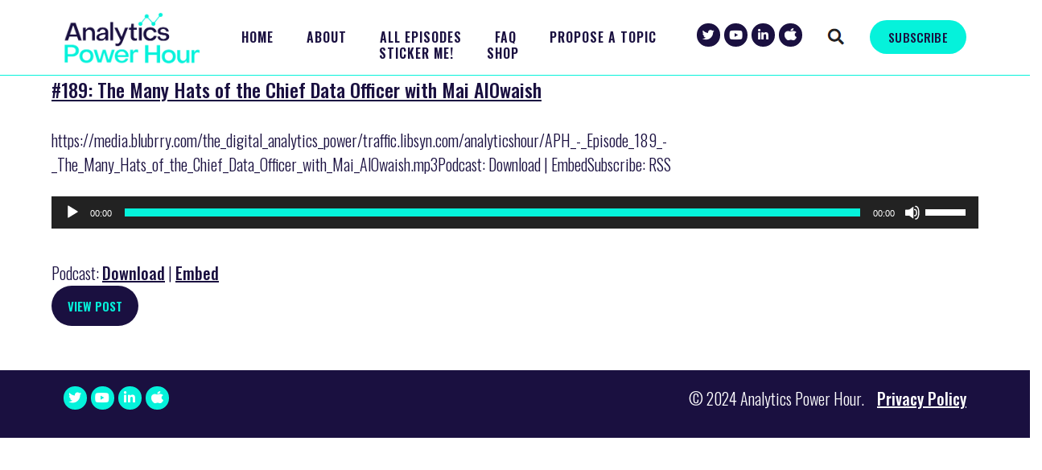

--- FILE ---
content_type: text/html; charset=UTF-8
request_url: https://analyticshour.io/guests/mai-alowaish/
body_size: 11769
content:
<!DOCTYPE html>
<html lang="en">
<head>
    
	<meta charset="UTF-8" />
	<title>Mai AlOwaish Archives - The Analytics Power Hour: Data and Analytics Podcast</title>

<!-- Mobile Specific Meta -->
	<meta name="viewport" content="width=device-width, initial-scale=1.0, minimum-scale=1.0">    

<!--Tells Search Engines Not to Follow Search Page-->	
	
<!--Links--> 
	<link rel="stylesheet" href="https://analyticshour.io/wp-content/themes/aspireid/style.css">	
	<link rel="pingback" href="https://analyticshour.io/xmlrpc.php" />
	  
  
<!-- JavaScript -->
    <script src="https://ajax.googleapis.com/ajax/libs/jquery/3.3.1/jquery.min.js"></script> 
<!-- Fonts -->
<link rel="preconnect" href="https://fonts.gstatic.com">
<link href="https://fonts.googleapis.com/css2?family=Oswald:wght@500&display=swap" rel="stylesheet">
	
<!--Enables Plugins-->
<meta name='robots' content='index, follow, max-image-preview:large, max-snippet:-1, max-video-preview:-1' />

<!-- Google Tag Manager for WordPress by gtm4wp.com -->
<script data-cfasync="false" data-pagespeed-no-defer>
	var gtm4wp_datalayer_name = "dataLayer";
	var dataLayer = dataLayer || [];
</script>
<!-- End Google Tag Manager for WordPress by gtm4wp.com -->
<!-- Social Warfare v4.5.6 https://warfareplugins.com - BEGINNING OF OUTPUT -->
<style>
	@font-face {
		font-family: "sw-icon-font";
		src:url("https://analyticshour.io/wp-content/plugins/social-warfare/assets/fonts/sw-icon-font.eot?ver=4.5.6");
		src:url("https://analyticshour.io/wp-content/plugins/social-warfare/assets/fonts/sw-icon-font.eot?ver=4.5.6#iefix") format("embedded-opentype"),
		url("https://analyticshour.io/wp-content/plugins/social-warfare/assets/fonts/sw-icon-font.woff?ver=4.5.6") format("woff"),
		url("https://analyticshour.io/wp-content/plugins/social-warfare/assets/fonts/sw-icon-font.ttf?ver=4.5.6") format("truetype"),
		url("https://analyticshour.io/wp-content/plugins/social-warfare/assets/fonts/sw-icon-font.svg?ver=4.5.6#1445203416") format("svg");
		font-weight: normal;
		font-style: normal;
		font-display:block;
	}
</style>
<!-- Social Warfare v4.5.6 https://warfareplugins.com - END OF OUTPUT -->


	<!-- This site is optimized with the Yoast SEO plugin v26.6 - https://yoast.com/wordpress/plugins/seo/ -->
	<link rel="canonical" href="https://analyticshour.io/guests/mai-alowaish/" />
	<meta property="og:locale" content="en_US" />
	<meta property="og:type" content="article" />
	<meta property="og:title" content="Mai AlOwaish Archives - The Analytics Power Hour: Data and Analytics Podcast" />
	<meta property="og:url" content="https://analyticshour.io/guests/mai-alowaish/" />
	<meta property="og:site_name" content="The Analytics Power Hour: Data and Analytics Podcast" />
	<meta name="twitter:card" content="summary_large_image" />
	<meta name="twitter:site" content="@analyticshour" />
	<script type="application/ld+json" class="yoast-schema-graph">{"@context":"https://schema.org","@graph":[{"@type":"CollectionPage","@id":"https://analyticshour.io/guests/mai-alowaish/","url":"https://analyticshour.io/guests/mai-alowaish/","name":"Mai AlOwaish Archives - The Analytics Power Hour: Data and Analytics Podcast","isPartOf":{"@id":"https://analyticshour.io/#website"},"primaryImageOfPage":{"@id":"https://analyticshour.io/guests/mai-alowaish/#primaryimage"},"image":{"@id":"https://analyticshour.io/guests/mai-alowaish/#primaryimage"},"thumbnailUrl":"https://analyticshour.io/wp-content/uploads/2022/03/clem-onojeghuo-vU2MmvDCmUo-unsplash-1.jpg","breadcrumb":{"@id":"https://analyticshour.io/guests/mai-alowaish/#breadcrumb"},"inLanguage":"en-US"},{"@type":"ImageObject","inLanguage":"en-US","@id":"https://analyticshour.io/guests/mai-alowaish/#primaryimage","url":"https://analyticshour.io/wp-content/uploads/2022/03/clem-onojeghuo-vU2MmvDCmUo-unsplash-1.jpg","contentUrl":"https://analyticshour.io/wp-content/uploads/2022/03/clem-onojeghuo-vU2MmvDCmUo-unsplash-1.jpg","width":1080,"height":720},{"@type":"BreadcrumbList","@id":"https://analyticshour.io/guests/mai-alowaish/#breadcrumb","itemListElement":[{"@type":"ListItem","position":1,"name":"Home","item":"https://analyticshour.io/"},{"@type":"ListItem","position":2,"name":"Mai AlOwaish"}]},{"@type":"WebSite","@id":"https://analyticshour.io/#website","url":"https://analyticshour.io/","name":"The Analytics Power Hour: Data and Analytics Podcast","description":"Five awesome people, an occasional guest, and drinks all around tackling the hottest digital analytics topics of the day.","publisher":{"@id":"https://analyticshour.io/#organization"},"potentialAction":[{"@type":"SearchAction","target":{"@type":"EntryPoint","urlTemplate":"https://analyticshour.io/?s={search_term_string}"},"query-input":{"@type":"PropertyValueSpecification","valueRequired":true,"valueName":"search_term_string"}}],"inLanguage":"en-US"},{"@type":"Organization","@id":"https://analyticshour.io/#organization","name":"Digital Analytics Power Hour","url":"https://analyticshour.io/","logo":{"@type":"ImageObject","inLanguage":"en-US","@id":"https://analyticshour.io/#/schema/logo/image/","url":"https://analyticshour.io/wp-content/uploads/2021/07/cropped-Analytics-Power-Hour-2021-Logo.png","contentUrl":"https://analyticshour.io/wp-content/uploads/2021/07/cropped-Analytics-Power-Hour-2021-Logo.png","width":512,"height":512,"caption":"Digital Analytics Power Hour"},"image":{"@id":"https://analyticshour.io/#/schema/logo/image/"},"sameAs":["https://x.com/analyticshour","https://www.linkedin.com/company/analyticshour/"]}]}</script>
	<!-- / Yoast SEO plugin. -->


<link rel='dns-prefetch' href='//fonts.googleapis.com' />
<link rel='dns-prefetch' href='//maxcdn.bootstrapcdn.com' />
<style id='wp-img-auto-sizes-contain-inline-css' type='text/css'>
img:is([sizes=auto i],[sizes^="auto," i]){contain-intrinsic-size:3000px 1500px}
/*# sourceURL=wp-img-auto-sizes-contain-inline-css */
</style>
<link rel='stylesheet' id='wp-block-library-css' href='https://analyticshour.io/wp-includes/css/dist/block-library/style.min.css?ver=36d1cf7b7e43f709c05019c31364e05d' type='text/css' media='all' />
<style id='global-styles-inline-css' type='text/css'>
:root{--wp--preset--aspect-ratio--square: 1;--wp--preset--aspect-ratio--4-3: 4/3;--wp--preset--aspect-ratio--3-4: 3/4;--wp--preset--aspect-ratio--3-2: 3/2;--wp--preset--aspect-ratio--2-3: 2/3;--wp--preset--aspect-ratio--16-9: 16/9;--wp--preset--aspect-ratio--9-16: 9/16;--wp--preset--color--black: #000000;--wp--preset--color--cyan-bluish-gray: #abb8c3;--wp--preset--color--white: #ffffff;--wp--preset--color--pale-pink: #f78da7;--wp--preset--color--vivid-red: #cf2e2e;--wp--preset--color--luminous-vivid-orange: #ff6900;--wp--preset--color--luminous-vivid-amber: #fcb900;--wp--preset--color--light-green-cyan: #7bdcb5;--wp--preset--color--vivid-green-cyan: #00d084;--wp--preset--color--pale-cyan-blue: #8ed1fc;--wp--preset--color--vivid-cyan-blue: #0693e3;--wp--preset--color--vivid-purple: #9b51e0;--wp--preset--gradient--vivid-cyan-blue-to-vivid-purple: linear-gradient(135deg,rgb(6,147,227) 0%,rgb(155,81,224) 100%);--wp--preset--gradient--light-green-cyan-to-vivid-green-cyan: linear-gradient(135deg,rgb(122,220,180) 0%,rgb(0,208,130) 100%);--wp--preset--gradient--luminous-vivid-amber-to-luminous-vivid-orange: linear-gradient(135deg,rgb(252,185,0) 0%,rgb(255,105,0) 100%);--wp--preset--gradient--luminous-vivid-orange-to-vivid-red: linear-gradient(135deg,rgb(255,105,0) 0%,rgb(207,46,46) 100%);--wp--preset--gradient--very-light-gray-to-cyan-bluish-gray: linear-gradient(135deg,rgb(238,238,238) 0%,rgb(169,184,195) 100%);--wp--preset--gradient--cool-to-warm-spectrum: linear-gradient(135deg,rgb(74,234,220) 0%,rgb(151,120,209) 20%,rgb(207,42,186) 40%,rgb(238,44,130) 60%,rgb(251,105,98) 80%,rgb(254,248,76) 100%);--wp--preset--gradient--blush-light-purple: linear-gradient(135deg,rgb(255,206,236) 0%,rgb(152,150,240) 100%);--wp--preset--gradient--blush-bordeaux: linear-gradient(135deg,rgb(254,205,165) 0%,rgb(254,45,45) 50%,rgb(107,0,62) 100%);--wp--preset--gradient--luminous-dusk: linear-gradient(135deg,rgb(255,203,112) 0%,rgb(199,81,192) 50%,rgb(65,88,208) 100%);--wp--preset--gradient--pale-ocean: linear-gradient(135deg,rgb(255,245,203) 0%,rgb(182,227,212) 50%,rgb(51,167,181) 100%);--wp--preset--gradient--electric-grass: linear-gradient(135deg,rgb(202,248,128) 0%,rgb(113,206,126) 100%);--wp--preset--gradient--midnight: linear-gradient(135deg,rgb(2,3,129) 0%,rgb(40,116,252) 100%);--wp--preset--font-size--small: 13px;--wp--preset--font-size--medium: 20px;--wp--preset--font-size--large: 36px;--wp--preset--font-size--x-large: 42px;--wp--preset--spacing--20: 0.44rem;--wp--preset--spacing--30: 0.67rem;--wp--preset--spacing--40: 1rem;--wp--preset--spacing--50: 1.5rem;--wp--preset--spacing--60: 2.25rem;--wp--preset--spacing--70: 3.38rem;--wp--preset--spacing--80: 5.06rem;--wp--preset--shadow--natural: 6px 6px 9px rgba(0, 0, 0, 0.2);--wp--preset--shadow--deep: 12px 12px 50px rgba(0, 0, 0, 0.4);--wp--preset--shadow--sharp: 6px 6px 0px rgba(0, 0, 0, 0.2);--wp--preset--shadow--outlined: 6px 6px 0px -3px rgb(255, 255, 255), 6px 6px rgb(0, 0, 0);--wp--preset--shadow--crisp: 6px 6px 0px rgb(0, 0, 0);}:where(.is-layout-flex){gap: 0.5em;}:where(.is-layout-grid){gap: 0.5em;}body .is-layout-flex{display: flex;}.is-layout-flex{flex-wrap: wrap;align-items: center;}.is-layout-flex > :is(*, div){margin: 0;}body .is-layout-grid{display: grid;}.is-layout-grid > :is(*, div){margin: 0;}:where(.wp-block-columns.is-layout-flex){gap: 2em;}:where(.wp-block-columns.is-layout-grid){gap: 2em;}:where(.wp-block-post-template.is-layout-flex){gap: 1.25em;}:where(.wp-block-post-template.is-layout-grid){gap: 1.25em;}.has-black-color{color: var(--wp--preset--color--black) !important;}.has-cyan-bluish-gray-color{color: var(--wp--preset--color--cyan-bluish-gray) !important;}.has-white-color{color: var(--wp--preset--color--white) !important;}.has-pale-pink-color{color: var(--wp--preset--color--pale-pink) !important;}.has-vivid-red-color{color: var(--wp--preset--color--vivid-red) !important;}.has-luminous-vivid-orange-color{color: var(--wp--preset--color--luminous-vivid-orange) !important;}.has-luminous-vivid-amber-color{color: var(--wp--preset--color--luminous-vivid-amber) !important;}.has-light-green-cyan-color{color: var(--wp--preset--color--light-green-cyan) !important;}.has-vivid-green-cyan-color{color: var(--wp--preset--color--vivid-green-cyan) !important;}.has-pale-cyan-blue-color{color: var(--wp--preset--color--pale-cyan-blue) !important;}.has-vivid-cyan-blue-color{color: var(--wp--preset--color--vivid-cyan-blue) !important;}.has-vivid-purple-color{color: var(--wp--preset--color--vivid-purple) !important;}.has-black-background-color{background-color: var(--wp--preset--color--black) !important;}.has-cyan-bluish-gray-background-color{background-color: var(--wp--preset--color--cyan-bluish-gray) !important;}.has-white-background-color{background-color: var(--wp--preset--color--white) !important;}.has-pale-pink-background-color{background-color: var(--wp--preset--color--pale-pink) !important;}.has-vivid-red-background-color{background-color: var(--wp--preset--color--vivid-red) !important;}.has-luminous-vivid-orange-background-color{background-color: var(--wp--preset--color--luminous-vivid-orange) !important;}.has-luminous-vivid-amber-background-color{background-color: var(--wp--preset--color--luminous-vivid-amber) !important;}.has-light-green-cyan-background-color{background-color: var(--wp--preset--color--light-green-cyan) !important;}.has-vivid-green-cyan-background-color{background-color: var(--wp--preset--color--vivid-green-cyan) !important;}.has-pale-cyan-blue-background-color{background-color: var(--wp--preset--color--pale-cyan-blue) !important;}.has-vivid-cyan-blue-background-color{background-color: var(--wp--preset--color--vivid-cyan-blue) !important;}.has-vivid-purple-background-color{background-color: var(--wp--preset--color--vivid-purple) !important;}.has-black-border-color{border-color: var(--wp--preset--color--black) !important;}.has-cyan-bluish-gray-border-color{border-color: var(--wp--preset--color--cyan-bluish-gray) !important;}.has-white-border-color{border-color: var(--wp--preset--color--white) !important;}.has-pale-pink-border-color{border-color: var(--wp--preset--color--pale-pink) !important;}.has-vivid-red-border-color{border-color: var(--wp--preset--color--vivid-red) !important;}.has-luminous-vivid-orange-border-color{border-color: var(--wp--preset--color--luminous-vivid-orange) !important;}.has-luminous-vivid-amber-border-color{border-color: var(--wp--preset--color--luminous-vivid-amber) !important;}.has-light-green-cyan-border-color{border-color: var(--wp--preset--color--light-green-cyan) !important;}.has-vivid-green-cyan-border-color{border-color: var(--wp--preset--color--vivid-green-cyan) !important;}.has-pale-cyan-blue-border-color{border-color: var(--wp--preset--color--pale-cyan-blue) !important;}.has-vivid-cyan-blue-border-color{border-color: var(--wp--preset--color--vivid-cyan-blue) !important;}.has-vivid-purple-border-color{border-color: var(--wp--preset--color--vivid-purple) !important;}.has-vivid-cyan-blue-to-vivid-purple-gradient-background{background: var(--wp--preset--gradient--vivid-cyan-blue-to-vivid-purple) !important;}.has-light-green-cyan-to-vivid-green-cyan-gradient-background{background: var(--wp--preset--gradient--light-green-cyan-to-vivid-green-cyan) !important;}.has-luminous-vivid-amber-to-luminous-vivid-orange-gradient-background{background: var(--wp--preset--gradient--luminous-vivid-amber-to-luminous-vivid-orange) !important;}.has-luminous-vivid-orange-to-vivid-red-gradient-background{background: var(--wp--preset--gradient--luminous-vivid-orange-to-vivid-red) !important;}.has-very-light-gray-to-cyan-bluish-gray-gradient-background{background: var(--wp--preset--gradient--very-light-gray-to-cyan-bluish-gray) !important;}.has-cool-to-warm-spectrum-gradient-background{background: var(--wp--preset--gradient--cool-to-warm-spectrum) !important;}.has-blush-light-purple-gradient-background{background: var(--wp--preset--gradient--blush-light-purple) !important;}.has-blush-bordeaux-gradient-background{background: var(--wp--preset--gradient--blush-bordeaux) !important;}.has-luminous-dusk-gradient-background{background: var(--wp--preset--gradient--luminous-dusk) !important;}.has-pale-ocean-gradient-background{background: var(--wp--preset--gradient--pale-ocean) !important;}.has-electric-grass-gradient-background{background: var(--wp--preset--gradient--electric-grass) !important;}.has-midnight-gradient-background{background: var(--wp--preset--gradient--midnight) !important;}.has-small-font-size{font-size: var(--wp--preset--font-size--small) !important;}.has-medium-font-size{font-size: var(--wp--preset--font-size--medium) !important;}.has-large-font-size{font-size: var(--wp--preset--font-size--large) !important;}.has-x-large-font-size{font-size: var(--wp--preset--font-size--x-large) !important;}
/*# sourceURL=global-styles-inline-css */
</style>

<style id='classic-theme-styles-inline-css' type='text/css'>
/*! This file is auto-generated */
.wp-block-button__link{color:#fff;background-color:#32373c;border-radius:9999px;box-shadow:none;text-decoration:none;padding:calc(.667em + 2px) calc(1.333em + 2px);font-size:1.125em}.wp-block-file__button{background:#32373c;color:#fff;text-decoration:none}
/*# sourceURL=/wp-includes/css/classic-themes.min.css */
</style>
<link rel='stylesheet' id='search-filter-plugin-styles-css' href='https://analyticshour.io/wp-content/plugins/search-filter-pro/public/assets/css/search-filter.min.css?ver=2.5.21' type='text/css' media='all' />
<link rel='stylesheet' id='social_warfare-css' href='https://analyticshour.io/wp-content/plugins/social-warfare/assets/css/style.min.css?ver=4.5.6' type='text/css' media='all' />
<link rel='stylesheet' id='js_composer_front-css' href='https://analyticshour.io/wp-content/plugins/js_composer/assets/css/js_composer.min.css?ver=8.7.2' type='text/css' media='all' />
<link rel='stylesheet' id='custom-layouts-styles-css' href='https://analyticshour.io/wp-content/uploads/custom-layouts/style.css?ver=50' type='text/css' media='all' />
<link rel='stylesheet' id='google-fonts-css' href='//fonts.googleapis.com/css?family=Oswald:100,200,300,400,500,600,700,800,900&#038;subset=latin' type='text/css' media='all' />
<link rel='stylesheet' id='font-awesome-css' href='https://maxcdn.bootstrapcdn.com/font-awesome/4.7.0/css/font-awesome.min.css?ver=4.7.0' type='text/css' media='all' />
<link rel='stylesheet' id='smart-sections-css' href='https://analyticshour.io/wp-content/plugins/visucom-smart-sections/assets/css/style.css?ver=1.6.8' type='text/css' media='all' />
<script type="text/javascript" src="https://analyticshour.io/wp-includes/js/jquery/jquery.min.js?ver=3.7.1" id="jquery-core-js"></script>
<script type="text/javascript" src="https://analyticshour.io/wp-includes/js/jquery/jquery-migrate.min.js?ver=3.4.1" id="jquery-migrate-js"></script>
<script type="text/javascript" id="search-filter-plugin-build-js-extra">
/* <![CDATA[ */
var SF_LDATA = {"ajax_url":"https://analyticshour.io/wp-admin/admin-ajax.php","home_url":"https://analyticshour.io/","extensions":[]};
//# sourceURL=search-filter-plugin-build-js-extra
/* ]]> */
</script>
<script type="text/javascript" src="https://analyticshour.io/wp-content/plugins/search-filter-pro/public/assets/js/search-filter-build.min.js?ver=2.5.21" id="search-filter-plugin-build-js"></script>
<script type="text/javascript" src="https://analyticshour.io/wp-content/plugins/search-filter-pro/public/assets/js/chosen.jquery.min.js?ver=2.5.21" id="search-filter-plugin-chosen-js"></script>
<script></script><link rel="https://api.w.org/" href="https://analyticshour.io/wp-json/" />            <script type="text/javascript"><!--
                                function powerpress_pinw(pinw_url){window.open(pinw_url, 'PowerPressPlayer','toolbar=0,status=0,resizable=1,width=460,height=320');	return false;}
                //-->

                // tabnab protection
                window.addEventListener('load', function () {
                    // make all links have rel="noopener noreferrer"
                    document.querySelectorAll('a[target="_blank"]').forEach(link => {
                        link.setAttribute('rel', 'noopener noreferrer');
                    });
                });
            </script>
            <script>function gusta_fix_vc_full_width() { var elements=jQuery('[data-vc-full-width="true"], .mk-fullwidth-true');jQuery.each(elements,function(key,item){var el=jQuery(this);el.addClass('vc_hidden');var el_full=el.next('.vc_row-full-width');if(el_full.length||(el_full=el.parent().next('.vc_row-full-width')),el_full.length){var el_margin_left=parseInt(el.css('margin-left'),10),el_margin_right=parseInt(el.css('margin-right'),10),offset=0-el_full.offset().left-el_margin_left,width=jQuery(window).width();if(el.css({position:'relative',left:offset,'box-sizing':'border-box',width:jQuery(window).width()}),!el.data('vcStretchContent')){var padding=-1*offset;0>padding&&(padding=0);var paddingRight=width-padding-el_full.width()+el_margin_left+el_margin_right;0>paddingRight&&(paddingRight=0),el.css({'padding-left':padding+'px','padding-right':paddingRight+'px'})}el.attr('data-vc-full-width-init','true'),el.removeClass('vc_hidden'),jQuery(document).trigger('vc-full-width-row-single',{el:el,offset:offset,marginLeft:el_margin_left,marginRight:el_margin_right,elFull:el_full,width:width})}}),jQuery(document).trigger('vc-full-width-row',elements),jQuery(document).trigger('[data-mk-stretch-content="true"]', elements); jQuery('.owl-carousel').each(function(){ jQuery(this).trigger('refresh.owl.carousel'); }); } jQuery( '#gusta-header-container' ).on('load', function() { gusta_fix_vc_full_width(); });</script>
<!-- Google Tag Manager for WordPress by gtm4wp.com -->
<!-- GTM Container placement set to footer -->
<script data-cfasync="false" data-pagespeed-no-defer type="text/javascript">
	var dataLayer_content = {"pageTitle":"Mai AlOwaish Archives - The Analytics Power Hour: Data and Analytics Podcast","pagePostType":"post","pagePostType2":"tax-post","pageCategory":["podcast-episodes"]};
	dataLayer.push( dataLayer_content );
</script>
<script data-cfasync="false" data-pagespeed-no-defer type="text/javascript">
(function(w,d,s,l,i){w[l]=w[l]||[];w[l].push({'gtm.start':
new Date().getTime(),event:'gtm.js'});var f=d.getElementsByTagName(s)[0],
j=d.createElement(s),dl=l!='dataLayer'?'&l='+l:'';j.async=true;j.src=
'//www.googletagmanager.com/gtm.js?id='+i+dl;f.parentNode.insertBefore(j,f);
})(window,document,'script','dataLayer','GTM-MPSF8J9');
</script>
<!-- End Google Tag Manager for WordPress by gtm4wp.com --><style type="text/css">.recentcomments a{display:inline !important;padding:0 !important;margin:0 !important;}</style><link rel="icon" href="https://analyticshour.io/wp-content/uploads/2021/07/cropped-Analytics-Power-Hour-2021-Logo-150x150.png" sizes="32x32" />
<link rel="icon" href="https://analyticshour.io/wp-content/uploads/2021/07/cropped-Analytics-Power-Hour-2021-Logo-300x300.png" sizes="192x192" />
<link rel="apple-touch-icon" href="https://analyticshour.io/wp-content/uploads/2021/07/cropped-Analytics-Power-Hour-2021-Logo-300x300.png" />
<meta name="msapplication-TileImage" content="https://analyticshour.io/wp-content/uploads/2021/07/cropped-Analytics-Power-Hour-2021-Logo-300x300.png" />
<noscript><style> .wpb_animate_when_almost_visible { opacity: 1; }</style></noscript>
<style id="gusta_inline_css">#header-nav-menu>ul>li>a { margin-top:5px !important;padding-right:20px !important;padding-left:20px !important;font-family:Oswald !important;font-weight:600 !important;font-size:16px !important;line-height:15px !important;text-transform:uppercase !important;letter-spacing:1px !important;color:#1a1040 !important; } #header-nav-menu { margin-top:34px !important;margin-bottom:0px !important;padding-right:0px !important;padding-left:0px !important; } #header-nav-menu>ul>li:hover>a { padding-right:20px !important;padding-left:20px !important;background-color:#ffffff !important;border-style:none !important;color:#05f2db !important; } #header-nav-menu>ul>li.current-menu-item>a, #header-nav-menu>ul>li.current-menu-parent>a, #header-nav-menu>ul>li.current-page-ancestor>a, #header-nav-menu>ul>li.gusta-mega-menu-active>a { background-color:#ffffff !important;border-style:solid !important; } #header-nav-menu>ul>li.current-menu-item>a, #header-nav-menu>ul>li.current-menu-parent>a, #header-nav-menu>ul>li.current-page-ancestor>a { line-height:15px !important;color:#05f2db !important; } #section-toggle-tablets { margin-top:16px !important;margin-right:0px !important;margin-bottom:0px !important;padding-top:0px !important;background-color:#ffffff !important; } #section-toggle-tablets:hover, #section-toggle-tablets.active:hover { background-color:#ffffff !important; } #section-toggle-tablets.active i { color:#05f2db !important; } #section-toggle-tablets:hover i, #section-toggle-tablets.active:hover i { color:#05f2db !important; } #section-toggle-tablets i { color:#1a1040 !important;font-size:25px !important; } #section-toggle-mobile { margin-top:19px !important;margin-right:0px !important;margin-bottom:0px !important;padding-top:0px !important;padding-right:0px !important;background-color:#ffffff !important; } #section-toggle-mobile:hover, #section-toggle-mobile.active:hover { background-color:#ffffff !important; } #section-toggle-mobile.active i { color:#05f2db !important; } #section-toggle-mobile:hover i, #section-toggle-mobile.active:hover i { color:#05f2db !important; } #section-toggle-mobile i { color:#1a1040 !important;font-size:25px !important; } #search-icon2 { margin-top:20px !important;margin-right:15px !important;margin-top:20px !important;margin-right:15px !important; } #search-icon2 ul li a { margin-top:0px !important;margin-right:0px !important;margin-bottom:0px !important;margin-left:0px !important;padding-top:0px !important;padding-right:0px !important;padding-bottom:0px !important;padding-left:0px !important;background-color:#ffffff !important;margin-top:0px !important;margin-right:0px !important;margin-bottom:0px !important;margin-left:0px !important;padding-top:0px !important;padding-right:0px !important;padding-bottom:0px !important;padding-left:0px !important;background-color:#ffffff !important; } #search-icon2 ul li a i { font-size: 22px !important; } #social-media-links { margin-top:29px !important;margin-right:15px !important; } #social-media-links ul li a { margin-top:0px !important;border-top-left-radius:100% !important;border-top-right-radius:100% !important;border-bottom-right-radius:100% !important;border-bottom-left-radius:100% !important;background-color:rgb(26, 16, 64) !important;width:29px !important;height:29px !important;line-height:29px !important; } #social-media-links ul li a:hover { background-color:#05f2db !important; } #social-media-links ul li a i { color: #ffffff !important;font-size: 15px !important; } #el-135068323360e9a2fd62003 { margin-top:20px !important;margin-right:15px !important; } #el-135068323360e9a2fd62003 ul li a { margin-top:0px !important;margin-right:0px !important;margin-bottom:0px !important;margin-left:0px !important;padding-top:0px !important;padding-right:0px !important;padding-bottom:0px !important;padding-left:0px !important;background-color:#ffffff !important; } #el-135068323360e9a2fd62003 ul li a i { color: #ffffff !important;font-size: 22px !important; } #social-media-links-tablets { margin-top:29px !important;margin-right:35px !important; } #social-media-links-tablets ul li a { margin-top:0px !important;border-top-left-radius:100% !important;border-top-right-radius:100% !important;border-bottom-right-radius:100% !important;border-bottom-left-radius:100% !important;background-color:rgb(26, 16, 64) !important;width:29px !important;height:29px !important;line-height:29px !important; } #social-media-links-tablets ul li a:hover { background-color:#05f2db !important; } #social-media-links-tablets ul li a i { color: #ffffff !important;font-size: 22px !important; } #el-101334493960e9a2fd62013 { margin-top:20px !important;margin-right:15px !important; } #el-101334493960e9a2fd62013 ul li a { margin-top:0px !important;margin-right:0px !important;margin-bottom:0px !important;margin-left:0px !important;padding-top:0px !important;padding-right:0px !important;padding-bottom:0px !important;padding-left:0px !important;background-color:#ffffff !important; } #el-101334493960e9a2fd62013 ul li a i { color: #ffffff !important;font-size: 22px !important; } #header-logo-desktop, #header-logo-desktop a { height: 65px !important; } #header-logo-desktop { margin-top:15px !important;margin-bottom:12px !important;padding-top:0px !important; } #logo-tablets, #logo-tablets a { height: 65px !important; } #logo-tablets { margin-top:10px !important;margin-bottom:10px !important;padding-top:0px !important;padding-bottom:0px !important; } #logo-mobile, #logo-mobile a { height: 50px !important; } #logo-mobile { margin-top:20px !important;margin-bottom:20px !important;padding-top:0px !important;margin-top:20px !important;margin-bottom:20px !important;padding-top:0px !important; } .subscribe { margin-top:25px !important;padding-top:10px !important;padding-right:10px !important;padding-bottom:10px !important;padding-left:10px !important;border-top-left-radius:35px !important;border-top-right-radius:35px !important;border-bottom-right-radius:35px !important;border-bottom-left-radius:35px !important;background-color:#05f2db !important;width:120px !important; } .subscribe:hover { background-color:#1a1040 !important; } .subscribe, .subscribe a { font-size:15px !important;color:#1a1040 !important; } .subscribe:hover, .subscribe:hover a { color:#ffffff !important; } .subscribe-tablets { margin-top:22px !important;margin-right:30px !important;padding-top:10px !important;padding-right:10px !important;padding-bottom:10px !important;padding-left:10px !important;border-top-left-radius:35px !important;border-top-right-radius:35px !important;border-bottom-right-radius:35px !important;border-bottom-left-radius:35px !important;background-color:#05f2db !important;width:120px !important; } .subscribe-tablets:hover { background-color:#1a1040 !important; } .subscribe-tablets, .subscribe-tablets a { font-size:15px !important;color:#1a1040 !important; } .subscribe-tablets:hover, .subscribe-tablets:hover a { color:#ffffff !important; } #social-media-links-footer { margin-top:0px !important;margin-right:35px !important; } #social-media-links-footer ul li a { border-top-left-radius:100% !important;border-top-right-radius:100% !important;border-bottom-right-radius:100% !important;border-bottom-left-radius:100% !important;background-color:rgb(5, 242, 219) !important;width:29px !important;height:29px !important;line-height:29px !important; } #social-media-links-footer ul li a:hover { background-color:#65c7c3 !important; } #social-media-links-footer ul li a i { color: #ffffff !important; } #section-2048 { background-color: rgba(255,255,255,1) !important;width: 100% !important; max-width: 100% !important;height: 100% !important; } #nav-7463497875a24a3165c4b3>ul>li>a { font-size:16px !important;line-height:30px !important;color:#1a1040 !important; } #nav-7463497875a24a3165c4b3 { margin-top:70ox !important; } #nav-7463497875a24a3165c4b3>ul>li:hover>a { background-image: linear-gradient(to bottom, rgba(26,16,64,1) 0%, rgba(26,16,64,1) 100%) !important;color:#05f2db !important; } #nav-7463497875a24a3165c4b3>ul>li:hover>a .gusta-overlay { background: linear-gradient(to bottom, rgba(26,16,64,1) 0%, rgba(26,16,64,1) 100%) !important; } #nav-7463497875a24a3165c4b3>ul>li.current-menu-item>a, #nav-7463497875a24a3165c4b3>ul>li.current-menu-parent>a, #nav-7463497875a24a3165c4b3>ul>li.current-page-ancestor>a, #nav-7463497875a24a3165c4b3>ul>li.gusta-mega-menu-active>a { background-image: linear-gradient(to bottom, rgba(26,16,64,1) 0%, rgba(26,16,64,1) 100%) !important; } #nav-7463497875a24a3165c4b3>ul>li.current-menu-item>a, #nav-7463497875a24a3165c4b3>ul>li.current-menu-parent>a, #nav-7463497875a24a3165c4b3>ul>li.current-page-ancestor>a { color:#05f2db !important; } #mobile-menu-toggle-off { margin-top:20px !important;margin-right:-8px !important;margin-bottom:0px !important;background-color:#ffffff !important; } #mobile-menu-toggle-off:hover, #mobile-menu-toggle-off.active:hover { background-color:#ffffff !important; } #mobile-menu-toggle-off.active { background-color:#ffffff !important; } #mobile-menu-toggle-off i { color:#000000 !important;font-size:30px !important; } #social-media-links-mobile { margin-top:23px !important;width:100% !important; } #social-media-links-mobile ul li a { margin-top:0px !important;border-top-left-radius:100% !important;border-top-right-radius:100% !important;border-bottom-right-radius:100% !important;border-bottom-left-radius:100% !important;background-color:rgb(26, 16, 64) !important;width:29px !important;height:29px !important;line-height:29px !important; } #social-media-links-mobile ul li a:hover { background-color:#65c7c3 !important; } #social-media-links-mobile ul li a i { color: #ffffff !important;font-size: 22px !important; } .subscribe-mobile { margin-top:23px !important;padding-top:10px !important;padding-right:10px !important;padding-bottom:10px !important;padding-left:10px !important;border-top-left-radius:35px !important;border-top-right-radius:35px !important;border-bottom-right-radius:35px !important;border-bottom-left-radius:35px !important;background-color:#05f2db !important;width:120px !important; } .subscribe-mobile:hover { background-color:#1a1040 !important; } .subscribe-mobile, .subscribe-mobile a { font-size:15px !important;color:#1a1040 !important; } .subscribe-mobile:hover, .subscribe-mobile:hover a { color:#ffffff !important; } .container { box-sizing: border-box !important; } .container .gusta-section>.container { padding: 0; margin: 0; } header { display: none; } footer { display: none; } @media screen and (max-width: 479px) { #header-nav-menu>ul>li>a { font-size:14px !important; } } #section-2045 { display: block; }.vc_custom_1623242292159{margin-top: 0px !important;margin-bottom: 0px !important;}.vc_custom_1623242272940{margin-top: 0px !important;margin-bottom: 0px !important;}.vc_custom_1623242267049{margin-top: 0px !important;margin-bottom: 0px !important;padding-top: 0px !important;padding-bottom: 0px !important;}.vc_custom_1623253415357{margin-top: 0px !important;margin-bottom: 0px !important;padding-top: 0px !important;padding-bottom: 0px !important;}.vc_custom_1613053665321{padding-top: 0px !important;}.vc_custom_1622631939630{padding-top: 0px !important;}.vc_custom_1623241070271{margin-top: 0px !important;}.vc_custom_1623256230242{margin-top: 0px !important;margin-bottom: 0px !important;padding-top: 0px !important;padding-right: 0px !important;padding-bottom: 0px !important;}.vc_custom_1623253368271{margin-top: 0px !important;margin-bottom: 0px !important;padding-top: 0px !important;padding-bottom: 0px !important;}.vc_custom_1625925353689{margin-bottom: 0px !important;padding-bottom: 0px !important;}.contact-us {text-align: center !important; font-family: 'Oswald', sans-serif;} #search-icon2 ul li a img, #el-101334493960e9a2fd62013 ul li a img, #el-135068323360e9a2fd62003 ul li a img {width: 22px; height: 21px;} #section-2052 { display: block; }.vc_custom_1625831398488{background-color: #1a1040 !important;}.vc_custom_1625674584145{padding-top: 15px !important;padding-bottom: 5px !important;}.vc_custom_1625674516565{margin-bottom: 0px !important;}.vc_custom_1704149036484{margin-bottom: 0px !important;} #section-2048 { display: block; }.vc_custom_1623254911027{margin-top: 0px !important;margin-bottom: 0px !important;}.vc_custom_1622633634375{margin-top: 0px !important;margin-bottom: 0px !important;padding-top: 0px !important;}.vc_custom_1625673458066{padding-right: 15px !important;padding-left: 24px !important;background-color: #ffffff !important;}.vc_custom_1623254903181{margin-top: 0px !important;margin-bottom: 0px !important;padding-top: 0px !important;} #section-2195 { display: block; }</style>

<link rel='stylesheet' id='mediaelement-css' href='https://analyticshour.io/wp-includes/js/mediaelement/mediaelementplayer-legacy.min.css?ver=4.2.17' type='text/css' media='all' />
<link rel='stylesheet' id='wp-mediaelement-css' href='https://analyticshour.io/wp-includes/js/mediaelement/wp-mediaelement.min.css?ver=36d1cf7b7e43f709c05019c31364e05d' type='text/css' media='all' />
<link rel='stylesheet' id='vc_font_awesome_5_shims-css' href='https://analyticshour.io/wp-content/plugins/js_composer/assets/lib/vendor/dist/@fortawesome/fontawesome-free/css/v4-shims.min.css?ver=8.7.2' type='text/css' media='all' />
<link rel='stylesheet' id='vc_font_awesome_6-css' href='https://analyticshour.io/wp-content/plugins/js_composer/assets/lib/vendor/dist/@fortawesome/fontawesome-free/css/all.min.css?ver=8.7.2' type='text/css' media='all' />
</head>

<body data-rsssl=1 class="archive tax-guests term-mai-alowaish term-145 wp-theme-aspireid wpb-js-composer js-comp-ver-8.7.2 vc_responsive"
<div class="container"> <!--Main Content Area with Sidebar & Content Box Starts-->
<div class="wrapper"> <!--container wrapper-->

<section class="content">  <!--Right Content Box-->
<div class="inner"> <!--Adds Padding within the Content Box-->      

<!--Start the Archive Page Loop-->

		
 			            
	<!--Titles-->
			            
	<!--If have posts...-->            

			   
    		<h2><a href="https://analyticshour.io/2022/03/22/189-the-many-hats-of-the-chief-data-officer-with-mai-alowaish/">#189: The Many Hats of the Chief Data Officer with Mai AlOwaish</a></h2>            
			<p>https://media.blubrry.com/the_digital_analytics_power/traffic.libsyn.com/analyticshour/APH_-_Episode_189_-_The_Many_Hats_of_the_Chief_Data_Officer_with_Mai_AlOwaish.mp3Podcast: Download | EmbedSubscribe: RSS</p>
<div class="powerpress_player" id="powerpress_player_9988"><audio class="wp-audio-shortcode" id="audio-3406-2" preload="none" style="width: 100%;" controls="controls"><source type="audio/mpeg" src="https://media.blubrry.com/the_digital_analytics_power/traffic.libsyn.com/analyticshour/APH_-_Episode_189_-_The_Many_Hats_of_the_Chief_Data_Officer_with_Mai_AlOwaish.mp3?_=2" /><a href="https://media.blubrry.com/the_digital_analytics_power/traffic.libsyn.com/analyticshour/APH_-_Episode_189_-_The_Many_Hats_of_the_Chief_Data_Officer_with_Mai_AlOwaish.mp3">https://media.blubrry.com/the_digital_analytics_power/traffic.libsyn.com/analyticshour/APH_-_Episode_189_-_The_Many_Hats_of_the_Chief_Data_Officer_with_Mai_AlOwaish.mp3</a></audio></div><p class="powerpress_links powerpress_links_mp3" style="margin-bottom: 1px !important;">Podcast: <a href="https://media.blubrry.com/the_digital_analytics_power/traffic.libsyn.com/analyticshour/APH_-_Episode_189_-_The_Many_Hats_of_the_Chief_Data_Officer_with_Mai_AlOwaish.mp3" class="powerpress_link_d" title="Download" rel="nofollow" download="APH_-_Episode_189_-_The_Many_Hats_of_the_Chief_Data_Officer_with_Mai_AlOwaish.mp3">Download</a> | <a href="#" class="powerpress_link_e" title="Embed" onclick="return powerpress_show_embed('3406-podcast');" rel="nofollow">Embed</a></p><p class="powerpress_embed_box" id="powerpress_embed_3406-podcast" style="display: none;"><input id="powerpress_embed_3406-podcast_t" type="text" value="&lt;iframe width=&quot;320&quot; height=&quot;30&quot; src=&quot;https://analyticshour.io/?powerpress_embed=3406-podcast&amp;amp;powerpress_player=mediaelement-audio&quot; title=&quot;Blubrry Podcast Player&quot; frameborder=&quot;0&quot; scrolling=&quot;no&quot;&gt;&lt;/iframe&gt;" onclick="javascript: this.select();" onfocus="javascript: this.select();" style="width: 70%;" readOnly></p><p class="powerpress_links powerpress_subscribe_links">Subscribe: <a href="https://analyticshour.io/feed/podcast/" class="powerpress_link_subscribe powerpress_link_subscribe_rss" target="_blank" title="Subscribe via RSS" rel="nofollow">RSS</a></p><!--powerpress_player-->            <p><a href="https://analyticshour.io/2022/03/22/189-the-many-hats-of-the-chief-data-officer-with-mai-alowaish/" class="button">View Post</a></p>

			            
    <!--Include Navigation to other Posts-->   
          
				            		
	
<!--End of Loop-->

</div> <!--End of Inner-->
</section> <!--/Right Content Box--> 


</div> <!--/container wrapper-->
</div> <!--/container-->      

<!--Enables Plugins-->
<script type="speculationrules">
{"prefetch":[{"source":"document","where":{"and":[{"href_matches":"/*"},{"not":{"href_matches":["/wp-*.php","/wp-admin/*","/wp-content/uploads/*","/wp-content/*","/wp-content/plugins/*","/wp-content/themes/aspireid/*","/*\\?(.+)"]}},{"not":{"selector_matches":"a[rel~=\"nofollow\"]"}},{"not":{"selector_matches":".no-prefetch, .no-prefetch a"}}]},"eagerness":"conservative"}]}
</script>
<div id="gusta-header-container" role="banner" itemscope="itemscope" itemtype="https://schema.org/WPHeader"><div id="gusta-header"><!-- header-section -->
				<nav class="section gusta-section header-section gusta-show-section section-header gusta-navbar-default  section-align-none" id="section-2045"><div class="container"><div class="vc_row wpb_row vc_row-fluid boxed vc_custom_1623242292159"><div class="wpb_column vc_column_container vc_col-sm-12 vc_hidden-md vc_hidden-sm vc_hidden-xs"><div class="vc_column-inner vc_custom_1613053665321"><div class="wpb_wrapper"><div class="vc_row wpb_row vc_inner vc_row-fluid"><div class="wpb_column vc_column_container vc_col-sm-12"><div class="vc_column-inner"><div class="wpb_wrapper"><div class="gusta-post-meta gusta-align-right gusta-inline "><p class="subscribe ss-element gusta-text show-show contact-us ss-element gusta-text show-show ani-fade"><a href="https://analyticshour.io/subscribe/" title="Subscribe">SUBSCRIBE</a></p></div><div class="gusta-align-right gusta-inline "><div id="search-icon2" class="ss-element gusta-social-media-links layout-horizontal search-icon"><ul><li><a href="https://analyticshour.io/all-podcast-episodes/" title="" class="gusta-icon-link gusta-big"><img width="22" height="21" src="https://analyticshour.io/wp-content/uploads/2021/05/search-icon.gif" class="attachment-full size-full" alt="Search the Site" decoding="async" loading="lazy" /></a></li></ul></div></div><div class="gusta-align-right gusta-inline "><div id="social-media-links" class="ss-element gusta-social-media-links layout-horizontal "><ul><li class="gusta-twitter"><a href="https://x.com/analyticshour" target="_blank" title="" class="gusta-icon-link"><i class="fa fa-twitter gusta-icon"></i></a></li><li class="gusta-youtube"><a href="https://www.youtube.com/@analyticspowerhour" target="_blank" title="" class="gusta-icon-link"><i class="fa fa-youtube gusta-icon"></i></a></li><li class="gusta-linkedin"><a href="https://www.linkedin.com/company/analyticshour" target="_blank" title="" class="gusta-icon-link"><i class="fa fa-linkedin gusta-icon"></i></a></li><li><a href="https://podcasts.apple.com/us/podcast/the-digital-analytics-power-hour/id955228473?mt=2" target="_blank" title="Analytics Power Hour on Apple Podcasts" class="gusta-icon-link"><img width="115" height="141" src="https://analyticshour.io/wp-content/uploads/2021/05/apple-icon.png" class="attachment-full size-full" alt="Apple Podcasts Icon" decoding="async" loading="lazy" /></a></li></ul></div></div><div class="gusta-align-left gusta-inline "><div id="header-logo-desktop" class="ss-element gusta-site-logo "><div class="gusta-logo"><a href="https://analyticshour.io/" title="The Analytics Power Hour: Data and Analytics Podcast" rel="home"><img src="https://analyticshour.io/wp-content/uploads/2021/05/analytics-power-hour-logo-1.png" alt="The Analytics Power Hour: Data and Analytics Podcast" /></a></div></div></div><div class="gusta-align-center gusta-inline "><div id="header-nav-menu" class=" ss-element gusta-nav horizontal"><ul id="menu-main" class="gusta-navigation"><li id="gusta-menu-item-2166" class="menu-item menu-item-type-post_type menu-item-object-page menu-item-home gusta-menu-item-2166"><a title="Home" href="https://analyticshour.io/">Home</a></li>
<li id="gusta-menu-item-174" class="menu-item menu-item-type-post_type menu-item-object-page gusta-menu-item-174"><a title="About" href="https://analyticshour.io/welcome/">About</a></li>
<li id="gusta-menu-item-321" class="menu-item menu-item-type-post_type menu-item-object-page gusta-menu-item-321"><a title="All Episodes" href="https://analyticshour.io/all-podcast-episodes/">All Episodes</a></li>
<li id="gusta-menu-item-325" class="menu-item menu-item-type-post_type menu-item-object-page gusta-menu-item-325"><a title="FAQ" href="https://analyticshour.io/faq/">FAQ</a></li>
<li id="gusta-menu-item-190" class="menu-item menu-item-type-post_type menu-item-object-page gusta-menu-item-190"><a title="Propose a Topic" href="https://analyticshour.io/propose-a-topic/">Propose a Topic</a></li>
<li id="gusta-menu-item-4540" class="menu-item menu-item-type-custom menu-item-object-custom gusta-menu-item-4540"><a title="Sticker Me!" href="https://docs.google.com/forms/d/e/1FAIpQLSfL5KVqtT_qhTeePqIgDhaDSf-8ovzf6a2v6usblF8xgAnmpw/viewform">Sticker Me!</a></li>
<li id="gusta-menu-item-1145" class="menu-item menu-item-type-custom menu-item-object-custom gusta-menu-item-1145"><a title="Shop" target="_blank" href="https://zazzle.com/analyticshour">Shop</a></li>
</ul></div></div></div></div></div></div></div></div></div></div><div class="vc_row wpb_row vc_row-fluid boxed vc_custom_1623242272940"><div class="wpb_column vc_column_container vc_col-sm-12 vc_hidden-lg vc_hidden-xs"><div class="vc_column-inner vc_custom_1622631939630"><div class="wpb_wrapper"><div class="vc_row wpb_row vc_inner vc_row-fluid vc_custom_1623241070271"><div class="wpb_column vc_column_container vc_col-sm-12"><div class="vc_column-inner"><div class="wpb_wrapper"><div class="gusta-align-right gusta-inline "><button id="section-toggle-tablets" class=" ss-element gusta-section-toggle  gusta-icon-link gusta-big" data-toggle="section-2048" data-disable-scroll="true"><i class="fas fa-bars gusta-icon"></i><i class="fas fa-times gusta-active-icon"></i></button></div><div class="gusta-post-meta gusta-align-right gusta-inline "><p class="subscribe-tablets ss-element gusta-text show-show contact-us ss-element gusta-text show-show ani-fade"><a href="https://analyticshour.io/subscribe/" title="">SUBSCRIBE</a></p></div><div class="gusta-align-right gusta-inline "><div id="el-135068323360e9a2fd62003" class="ss-element gusta-social-media-links layout-horizontal search-icon"><ul><li><a href="https://analyticshour.io/all-podcast-episodes/" title="" class="gusta-icon-link gusta-big"><img width="22" height="21" src="https://analyticshour.io/wp-content/uploads/2021/05/search-icon.gif" class="attachment-full size-full" alt="Search the Site" decoding="async" loading="lazy" /></a></li></ul></div></div><div class="gusta-align-right gusta-inline "><div id="social-media-links-tablets" class="ss-element gusta-social-media-links layout-horizontal "><ul><li class="gusta-twitter"><a href="https://twitter.com/analyticshour" target="_blank" title="" class="gusta-icon-link"><i class="fa fa-twitter gusta-icon"></i></a></li><li class="gusta-linkedin"><a href="https://www.linkedin.com/company/analyticshour" target="_blank" title="" class="gusta-icon-link"><i class="fa fa-linkedin gusta-icon"></i></a></li><li><a href="https://podcasts.apple.com/us/podcast/the-digital-analytics-power-hour/id955228473?mt=2" target="_blank" title="Analytics Power Hour on Apple Podcasts" class="gusta-icon-link"><img width="115" height="141" src="https://analyticshour.io/wp-content/uploads/2021/05/apple-icon.png" class="attachment-full size-full" alt="Apple Podcasts Icon" decoding="async" loading="lazy" /></a></li></ul></div></div><div class="gusta-align-left gusta-inline "><div id="logo-tablets" class="ss-element gusta-site-logo "><div class="gusta-logo"><a href="https://analyticshour.io/" title="The Analytics Power Hour: Data and Analytics Podcast" rel="home"><img src="https://analyticshour.io/wp-content/uploads/2021/05/analytics-power-hour-logo-1.png" alt="The Analytics Power Hour: Data and Analytics Podcast" /></a></div></div></div></div></div></div></div></div></div></div></div><div class="vc_row wpb_row vc_row-fluid boxed vc_custom_1623242267049"><div class="wpb_column vc_column_container vc_col-sm-12 vc_hidden-lg vc_hidden-md vc_hidden-sm"><div class="vc_column-inner vc_custom_1623256230242"><div class="wpb_wrapper"><div class="gusta-align-right gusta-inline "><button id="section-toggle-mobile" class=" ss-element gusta-section-toggle  gusta-icon-link gusta-big" data-toggle="section-2048" data-disable-scroll="true"><i class="fas fa-bars gusta-icon"></i><i class="fas fa-times gusta-active-icon"></i></button></div><div class="gusta-align-right gusta-inline "><div id="el-101334493960e9a2fd62013" class="ss-element gusta-social-media-links layout-horizontal search-icon"><ul><li><a href="https://analyticshour.io/all-podcast-episodes/" title="All Episodes" class="gusta-icon-link gusta-big"><img width="22" height="21" src="https://analyticshour.io/wp-content/uploads/2021/05/search-icon.gif" class="attachment-full size-full" alt="Search the Site" decoding="async" loading="lazy" /></a></li></ul></div></div><div class="gusta-align-left gusta-inline "><div id="logo-mobile" class="ss-element gusta-site-logo "><div class="gusta-logo"><a href="https://analyticshour.io/" title="The Analytics Power Hour: Data and Analytics Podcast" rel="home"><img src="https://analyticshour.io/wp-content/uploads/2021/05/analytics-power-hour-logo-1.png" alt="The Analytics Power Hour: Data and Analytics Podcast" /></a></div></div></div></div></div></div></div><div class="vc_row wpb_row vc_row-fluid vc_custom_1623253415357"><div class="wpb_column vc_column_container vc_col-sm-12"><div class="vc_column-inner vc_custom_1623253368271"><div class="wpb_wrapper"><div class="vc_separator wpb_content_element vc_separator_align_center vc_sep_width_100 vc_sep_pos_align_center vc_separator_no_text vc_custom_1625925353689 wpb_content_element  vc_custom_1625925353689 wpb_content_element" ><span class="vc_sep_holder vc_sep_holder_l"><span style="border-color:#05f2db;" class="vc_sep_line"></span></span><span class="vc_sep_holder vc_sep_holder_r"><span style="border-color:#05f2db;" class="vc_sep_line"></span></span>
</div></div></div></div></div>
<div class="clear"></div></div><!-- end container --></nav><!-- end header-section --></div></div><div id="gusta-footer" role="contentInfo" itemscope="itemscope" itemtype="https://schema.org/WPFooter"><!-- footer-section -->
				<div class="section gusta-section footer-section gusta-show-section section-footer  section-align-none" id="section-2052"><div class="container"><div class="vc_row wpb_row vc_row-fluid"><div class="wpb_column vc_column_container vc_col-sm-12"><div class="vc_column-inner"><div class="wpb_wrapper"><div class="vc_empty_space"   style="height: 30px"><span class="vc_empty_space_inner"></span></div></div></div></div></div><div class="vc_row wpb_row vc_row-fluid footer vc_custom_1625831398488 vc_row-has-fill vc_row-o-content-middle vc_row-flex"><div class="wpb_column vc_column_container vc_col-sm-12"><div class="vc_column-inner vc_custom_1625674584145"><div class="wpb_wrapper"><div class="vc_row wpb_row vc_inner vc_row-fluid boxed"><div class="wpb_column vc_column_container vc_col-sm-12"><div class="vc_column-inner vc_custom_1625674516565"><div class="wpb_wrapper"><div class="gusta-align-left gusta-inline "><div id="social-media-links-footer" class="ss-element gusta-social-media-links layout-horizontal "><ul><li class="gusta-twitter"><a href="https://twitter.com/analyticshour" target="_blank" title="" class="gusta-icon-link"><i class="fa fa-twitter gusta-icon"></i></a></li><li class="gusta-youtube"><a href="https://www.youtube.com/@analyticspowerhour" target="_blank" title="" class="gusta-icon-link"><i class="fa fa-youtube gusta-icon"></i></a></li><li class="gusta-linkedin"><a href="https://www.linkedin.com/company/analyticshour" target="_blank" title="" class="gusta-icon-link"><i class="fa fa-linkedin gusta-icon"></i></a></li><li><a href="https://podcasts.apple.com/us/podcast/the-digital-analytics-power-hour/id955228473?mt=2" target="_blank" title="Analytics Power Hour on Apple Podcasts" class="gusta-icon-link"><img width="115" height="141" src="https://analyticshour.io/wp-content/uploads/2021/05/apple-icon.png" class="attachment-full size-full" alt="Apple Podcasts Icon" decoding="async" loading="lazy" /></a></li></ul></div></div>
	<div class="wpb_text_column wpb_content_element vc_custom_1704149036484 white-text inline-list inline-bulleted-list" >
		<div class="wpb_wrapper">
			<p style="text-align: right;">© 2024 Analytics Power Hour.    <a href="https://analyticshour.io/privacy-policy/">Privacy Policy</a></p>

		</div>
	</div>
</div></div></div></div><div class="vc_empty_space"   style="height: 5px"><span class="vc_empty_space_inner"></span></div></div></div></div></div>
<div class="clear"></div></div><!-- end container --></div><!-- end footer-section --></div><div id="gusta-sticky"><!-- custom-section -->
				<div class="section gusta-section custom-section gusta-show-section section-sticky  sticky-top-center" id="section-2048"><div class="container"><div data-vc-full-width="true" data-vc-full-width-temp="true" data-vc-full-width-init="false" data-vc-stretch-content="true" class="vc_row wpb_row vc_row-fluid boxed vc_custom_1623254911027 vc_row-no-padding vc_row-o-full-height vc_row-o-columns-top vc_row-flex"><div class="wpb_column vc_column_container vc_col-sm-12"><div class="vc_column-inner vc_custom_1622633634375"><div class="wpb_wrapper"><div class="vc_row wpb_row vc_inner vc_row-fluid vc_custom_1625673458066 vc_row-has-fill"><div class="wpb_column vc_column_container vc_col-sm-12"><div class="vc_column-inner vc_custom_1623254903181"><div class="wpb_wrapper"><div class="gusta-align-right gusta-inline "><button id="mobile-menu-toggle-off" class=" ss-element gusta-section-toggle  gusta-icon-link gusta-big" data-toggle="section-"><i class="fas fa-minus gusta-icon"></i><i class="fab fa-accessible-icon gusta-active-icon"></i></button></div><div class="gusta-align-right gusta-inline "><div id="search-icon2" class="ss-element gusta-social-media-links layout-horizontal search-icon"><ul><li class="gusta-youtube"><a href="https://www.youtube.com/@analyticspowerhour" target="_blank" title="" class="gusta-icon-link gusta-big"><i class="fa fa-youtube gusta-icon"></i></a></li><li><a href="https://analyticshour.io/all-podcast-episodes/" title="" class="gusta-icon-link gusta-big"><img width="22" height="21" src="https://analyticshour.io/wp-content/uploads/2021/05/search-icon.gif" class="attachment-full size-full" alt="Search the Site" decoding="async" loading="lazy" /></a></li></ul></div></div><div class="gusta-align-left gusta-inline "><div id="logo-mobile" class="ss-element gusta-site-logo "><div class="gusta-logo"><a href="https://analyticshour.io/" title="The Analytics Power Hour: Data and Analytics Podcast" rel="home"><img src="https://analyticshour.io/wp-content/uploads/2021/05/analytics-power-hour-logo-1.png" alt="The Analytics Power Hour: Data and Analytics Podcast" /></a></div></div></div><div class="gusta-align-left  "><div id="nav-7463497875a24a3165c4b3" class=" ss-element gusta-nav vertical"><ul id="menu-main-1" class="gusta-navigation"><li class="menu-item menu-item-type-post_type menu-item-object-page menu-item-home gusta-menu-item-2166"><a title="Home" href="https://analyticshour.io/">Home</a></li>
<li class="menu-item menu-item-type-post_type menu-item-object-page gusta-menu-item-174"><a title="About" href="https://analyticshour.io/welcome/">About</a></li>
<li class="menu-item menu-item-type-post_type menu-item-object-page gusta-menu-item-321"><a title="All Episodes" href="https://analyticshour.io/all-podcast-episodes/">All Episodes</a></li>
<li class="menu-item menu-item-type-post_type menu-item-object-page gusta-menu-item-325"><a title="FAQ" href="https://analyticshour.io/faq/">FAQ</a></li>
<li class="menu-item menu-item-type-post_type menu-item-object-page gusta-menu-item-190"><a title="Propose a Topic" href="https://analyticshour.io/propose-a-topic/">Propose a Topic</a></li>
<li class="menu-item menu-item-type-custom menu-item-object-custom gusta-menu-item-4540"><a title="Sticker Me!" href="https://docs.google.com/forms/d/e/1FAIpQLSfL5KVqtT_qhTeePqIgDhaDSf-8ovzf6a2v6usblF8xgAnmpw/viewform">Sticker Me!</a></li>
<li class="menu-item menu-item-type-custom menu-item-object-custom gusta-menu-item-1145"><a title="Shop" target="_blank" href="https://zazzle.com/analyticshour">Shop</a></li>
</ul></div></div><div class="gusta-clear gusta-mobile-clear"></div><div class="gusta-post-meta gusta-align-center  "><p class="subscribe-mobile ss-element gusta-text show-show contact-us ss-element gusta-text show-show ani-fade"><a href="https://analyticshour.io/subscribe/" title="">SUBSCRIBE</a></p></div><div class="gusta-clear gusta-mobile-clear"></div><div class="gusta-align-center  "><div id="social-media-links-mobile" class="ss-element gusta-social-media-links layout-horizontal "><ul><li class="gusta-twitter"><a href="https://twitter.com/analyticshour" target="_blank" title="" class="gusta-icon-link"><i class="fa fa-twitter gusta-icon"></i></a></li><li class="gusta-youtube"><a href="https://www.youtube.com/@analyticspowerhour" target="_blank" title="" class="gusta-icon-link"><i class="fa fa-youtube gusta-icon"></i></a></li><li class="gusta-linkedin"><a href="https://www.linkedin.com/company/analyticshour" target="_blank" title="" class="gusta-icon-link"><i class="fa fa-linkedin gusta-icon"></i></a></li><li><a href="https://podcasts.apple.com/us/podcast/the-digital-analytics-power-hour/id955228473?mt=2" target="_blank" title="Analytics Power Hour on Apple Podcasts" class="gusta-icon-link"><img width="115" height="141" src="https://analyticshour.io/wp-content/uploads/2021/05/apple-icon.png" class="attachment-full size-full" alt="Apple Podcasts Icon" decoding="async" loading="lazy" /></a></li></ul></div></div><div class="gusta-clear gusta-mobile-clear"></div></div></div></div></div></div></div></div></div><div class="vc_row-full-width vc_clearfix"></div>
<div class="clear"></div></div><!-- end container --></div><!-- end custom-section --><!-- custom-section -->
				<div class="section gusta-section custom-section gusta-show-section section-  section-align-none" id="section-2195"><div class="container"><div class="clear"></div></div><!-- end container --></div><!-- end custom-section --></div>
<!-- GTM Container placement set to footer -->
<!-- Google Tag Manager (noscript) -->
				<noscript><iframe src="https://www.googletagmanager.com/ns.html?id=GTM-MPSF8J9" height="0" width="0" style="display:none;visibility:hidden" aria-hidden="true"></iframe></noscript>
<!-- End Google Tag Manager (noscript) --><script type="text/javascript" src="https://analyticshour.io/wp-includes/js/imagesloaded.min.js?ver=5.0.0" id="imagesloaded-js"></script>
<script type="text/javascript" src="https://analyticshour.io/wp-includes/js/masonry.min.js?ver=4.2.2" id="masonry-js"></script>
<script type="text/javascript" src="https://analyticshour.io/wp-content/plugins/custom-layouts/assets/frontend/app.js?ver=1.5.0" id="custom-layouts-js"></script>
<script type="text/javascript" id="smart-sections-js-extra">
/* <![CDATA[ */
var smart_sections = {"ajaxurl":"https://analyticshour.io/wp-admin/admin-ajax.php"};
//# sourceURL=smart-sections-js-extra
/* ]]> */
</script>
<script type="text/javascript" src="https://analyticshour.io/wp-content/plugins/visucom-smart-sections/assets/js/scripts.js?ver=1.6.5" id="smart-sections-js"></script>
<script type="text/javascript" src="https://analyticshour.io/wp-content/plugins/duracelltomi-google-tag-manager/dist/js/gtm4wp-form-move-tracker.js?ver=1.22.3" id="gtm4wp-form-move-tracker-js"></script>
<script type="text/javascript" src="https://analyticshour.io/wp-includes/js/jquery/ui/core.min.js?ver=1.13.3" id="jquery-ui-core-js"></script>
<script type="text/javascript" src="https://analyticshour.io/wp-includes/js/jquery/ui/datepicker.min.js?ver=1.13.3" id="jquery-ui-datepicker-js"></script>
<script type="text/javascript" id="jquery-ui-datepicker-js-after">
/* <![CDATA[ */
jQuery(function(jQuery){jQuery.datepicker.setDefaults({"closeText":"Close","currentText":"Today","monthNames":["January","February","March","April","May","June","July","August","September","October","November","December"],"monthNamesShort":["Jan","Feb","Mar","Apr","May","Jun","Jul","Aug","Sep","Oct","Nov","Dec"],"nextText":"Next","prevText":"Previous","dayNames":["Sunday","Monday","Tuesday","Wednesday","Thursday","Friday","Saturday"],"dayNamesShort":["Sun","Mon","Tue","Wed","Thu","Fri","Sat"],"dayNamesMin":["S","M","T","W","T","F","S"],"dateFormat":"MM d, yy","firstDay":0,"isRTL":false});});
//# sourceURL=jquery-ui-datepicker-js-after
/* ]]> */
</script>
<script type="text/javascript" id="social_warfare_script-js-extra">
/* <![CDATA[ */
var socialWarfare = {"addons":["pro"],"post_id":"3406","variables":{"emphasizeIcons":"0","powered_by_toggle":false,"affiliate_link":"https://warfareplugins.com"},"floatBeforeContent":""};
//# sourceURL=social_warfare_script-js-extra
/* ]]> */
</script>
<script type="text/javascript" src="https://analyticshour.io/wp-content/plugins/social-warfare/assets/js/script.min.js?ver=4.5.6" id="social_warfare_script-js"></script>
<script type="text/javascript" src="https://analyticshour.io/wp-content/plugins/powerpress/player.min.js?ver=36d1cf7b7e43f709c05019c31364e05d" id="powerpress-player-js"></script>
<script type="text/javascript" id="mediaelement-core-js-before">
/* <![CDATA[ */
var mejsL10n = {"language":"en","strings":{"mejs.download-file":"Download File","mejs.install-flash":"You are using a browser that does not have Flash player enabled or installed. Please turn on your Flash player plugin or download the latest version from https://get.adobe.com/flashplayer/","mejs.fullscreen":"Fullscreen","mejs.play":"Play","mejs.pause":"Pause","mejs.time-slider":"Time Slider","mejs.time-help-text":"Use Left/Right Arrow keys to advance one second, Up/Down arrows to advance ten seconds.","mejs.live-broadcast":"Live Broadcast","mejs.volume-help-text":"Use Up/Down Arrow keys to increase or decrease volume.","mejs.unmute":"Unmute","mejs.mute":"Mute","mejs.volume-slider":"Volume Slider","mejs.video-player":"Video Player","mejs.audio-player":"Audio Player","mejs.captions-subtitles":"Captions/Subtitles","mejs.captions-chapters":"Chapters","mejs.none":"None","mejs.afrikaans":"Afrikaans","mejs.albanian":"Albanian","mejs.arabic":"Arabic","mejs.belarusian":"Belarusian","mejs.bulgarian":"Bulgarian","mejs.catalan":"Catalan","mejs.chinese":"Chinese","mejs.chinese-simplified":"Chinese (Simplified)","mejs.chinese-traditional":"Chinese (Traditional)","mejs.croatian":"Croatian","mejs.czech":"Czech","mejs.danish":"Danish","mejs.dutch":"Dutch","mejs.english":"English","mejs.estonian":"Estonian","mejs.filipino":"Filipino","mejs.finnish":"Finnish","mejs.french":"French","mejs.galician":"Galician","mejs.german":"German","mejs.greek":"Greek","mejs.haitian-creole":"Haitian Creole","mejs.hebrew":"Hebrew","mejs.hindi":"Hindi","mejs.hungarian":"Hungarian","mejs.icelandic":"Icelandic","mejs.indonesian":"Indonesian","mejs.irish":"Irish","mejs.italian":"Italian","mejs.japanese":"Japanese","mejs.korean":"Korean","mejs.latvian":"Latvian","mejs.lithuanian":"Lithuanian","mejs.macedonian":"Macedonian","mejs.malay":"Malay","mejs.maltese":"Maltese","mejs.norwegian":"Norwegian","mejs.persian":"Persian","mejs.polish":"Polish","mejs.portuguese":"Portuguese","mejs.romanian":"Romanian","mejs.russian":"Russian","mejs.serbian":"Serbian","mejs.slovak":"Slovak","mejs.slovenian":"Slovenian","mejs.spanish":"Spanish","mejs.swahili":"Swahili","mejs.swedish":"Swedish","mejs.tagalog":"Tagalog","mejs.thai":"Thai","mejs.turkish":"Turkish","mejs.ukrainian":"Ukrainian","mejs.vietnamese":"Vietnamese","mejs.welsh":"Welsh","mejs.yiddish":"Yiddish"}};
//# sourceURL=mediaelement-core-js-before
/* ]]> */
</script>
<script type="text/javascript" src="https://analyticshour.io/wp-includes/js/mediaelement/mediaelement-and-player.min.js?ver=4.2.17" id="mediaelement-core-js"></script>
<script type="text/javascript" src="https://analyticshour.io/wp-includes/js/mediaelement/mediaelement-migrate.min.js?ver=36d1cf7b7e43f709c05019c31364e05d" id="mediaelement-migrate-js"></script>
<script type="text/javascript" id="mediaelement-js-extra">
/* <![CDATA[ */
var _wpmejsSettings = {"pluginPath":"/wp-includes/js/mediaelement/","classPrefix":"mejs-","stretching":"responsive","audioShortcodeLibrary":"mediaelement","videoShortcodeLibrary":"mediaelement"};
//# sourceURL=mediaelement-js-extra
/* ]]> */
</script>
<script type="text/javascript" src="https://analyticshour.io/wp-includes/js/mediaelement/wp-mediaelement.min.js?ver=36d1cf7b7e43f709c05019c31364e05d" id="wp-mediaelement-js"></script>
<script type="text/javascript" src="https://analyticshour.io/wp-content/plugins/js_composer/assets/js/dist/js_composer_front.min.js?ver=8.7.2" id="wpb_composer_front_js-js"></script>
<script></script><script type="text/javascript"> var swp_nonce = "e51789c90a";function parentIsEvil() { var html = null; try { var doc = top.location.pathname; } catch(err){ }; if(typeof doc === "undefined") { return true } else { return false }; }; if (parentIsEvil()) { top.location = self.location.href; };var url = "https://analyticshour.io/2022/03/22/189-the-many-hats-of-the-chief-data-officer-with-mai-alowaish/";if(url.indexOf("stfi.re") != -1) { var canonical = ""; var links = document.getElementsByTagName("link"); for (var i = 0; i &lt; links.length; i ++) { if (links[i].getAttribute(&quot;rel&quot;) === &quot;canonical&quot;) { canonical = links[i].getAttribute(&quot;href&quot;)}}; canonical = canonical.replace(&quot;?sfr=1&quot;, &quot;&quot;);top.location = canonical; console.log(canonical);};var swpFloatBeforeContent = false; var swp_ajax_url = &quot;https://analyticshour.io/wp-admin/admin-ajax.php&quot;;var swpClickTracking = true; swpPinIt={&quot;enabled&quot;:false};</script>
	<script type="text/javascript" id="gusta_dynamic_js">jQuery('#section-2048').removeClass('gusta-show-section gusta-higher').addClass('gusta-hide-section hide-by-default'); if (jQuery('#section-2048').hasClass('section-vertical')) { jQuery('body').addClass('gusta-body-zero-margin'); }jQuery('#section-2048').removeClass('gusta-show-section gusta-higher').addClass('gusta-hide-section hide-by-default'); if (jQuery('#section-2048').hasClass('section-vertical')) { jQuery('body').addClass('gusta-body-zero-margin'); }jQuery.noConflict(); var $ = jQuery.noConflict(); jQuery(function($) { 'use strict'; jQuery('body').prepend(jQuery('#gusta-header-container')); jQuery('header').first().remove(); jQuery('footer').last().remove(); jQuery('header, footer, #main-body').show(); gusta_fix_vc_full_width();}); jQuery(window).on('load resize', function() { jQuery('#gusta-sticky').show(); gusta_fix_vc_full_width(); });</script>
	
</body>
</html> 


--- FILE ---
content_type: text/css
request_url: https://analyticshour.io/wp-content/themes/aspireid/style.css
body_size: -27
content:
/*   
Theme Name: Aspire ID Theme
Theme URI: https://aspireid.com
Description: Aspire ID Theme
Author: Katie Wilson
Version: 1
*/

@import url("css/style.css");